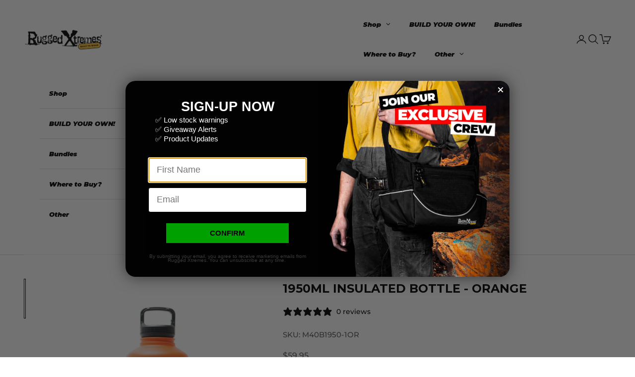

--- FILE ---
content_type: text/javascript
request_url: https://cdn.shopify.com/extensions/019bb639-7876-75f9-b8a1-d23e90330921/snap-cart-drawer-upsell-556/assets/cart-action-handler.js
body_size: 5815
content:
export const themeSelector = {
    'Custom Theme BaedStories': {
        cartdefault: '.cart-drawer',
        cartIcon: "a[href$='/cart']",
    },
    Forge: {
        cartdefault: '#slideout-ajax-cart',
        cartIcon: "a[href$='/cart']",
        overlay: '.drawer__close',
        cart_count: '.cart-count-bubble^span',
        cartNoti: '#cart-notification',
        atcButton: "product-form button[name='button']",
        productForm: 'product-form',
    },
    Avenue: {
        cartdefault: undefined,
        cartIcon: "a[href$='/cart']",
        cart_count: '.cartCountSelector',
    },
    Grid: {
        cartdefault: undefined,
        cartIcon: "a[href$='/cart']",
        cart_count: '.cart-count-number',
    },
    District: {
        cartdefault: undefined,
        cartIcon: "a[href$'/cart']",
        cart_count: 'span[data-cart-button-count]',
    },
    Envy: {
        cartdefault: 'cart-drawer',
        cartIcon: "a[href$='/cart']",
        overlay: '.global-drawer__overlay',
        cart_count: '.cart-item-count-bubble',
    },
    Atlantic: {
        cartdefault: '.sidebar-drawer-container',
        cartIcon: 'button[data-cart-mini-toggle]',
        cart_count: 'span[data-cart-mini-count]',
    },
    Capital: {
        cartdefault: 'cart-drawer',
        cartIcon: "a[href$='/cart']",
        overlay: '.global-drawer__overlay',
        cart_count: '.cart-item-count-bubble',
    },
    Responsive: {
        cartdefault: '.cart-notification',
        cartIcon: "a[href$='/cart']",
        cart_count: '.cart_count',
        overlay: '.fancybox-close',
    },
    Testament: {
        cartdefault: '#slideout-ajax-cart',
        cartIcon: "button[aria-label='Open cart']",
        overlay: '.site-overlay',
        cart_count: '.js-cart-count',
    },
    Icon: {
        cartdefault: '#slideout-ajax-cart',
        cartIcon: "a[href$='/cart']",
        overlay: '.site-overlay',
        cart_count: '.js-cart-count',
    },
    'Mr Parker': {
        cartdefault: '#slideout-ajax-cart',
        cartIcon: "button[aria-label='Open cart']",
        overlay: '.site-overlay',
        cart_count: '.js-cart-count',
    },
    Kingdom: {
        cartdefault: '.sidebar__cart',
        cartIcon: "a[href$='/cart']",
        overlay: '.cart-overlay-background',
        cart_count: 'span[data-header-cart-count]',
    },
    Flow: {
        cartdefault: 'cart-drawer',
        cartIcon: "a[href$='/cart']",
        cart_count: '.cart-item-count-bubble',
    },
    Xtra: {
        cartdefault: '#cart',
        cartIcon: "a[href$='/cart']",
        overlay: '.overlay-close-clipping',
        cart_count: '#cart-count',
    },
    Stiletto: {
        cartdefault: '.quick-cart',
        cartIcon: "a[href$='/cart']",
        cart_count: 'span[data-js-cart-count]',
    },
    Yuva: {
        cartdefault: '#mini__cart',
        cartIcon: "a[href$='/cart']",
        cart_count: 'span[data-cart-count]',
    },
    Empire: {
        cartdefault: undefined,
        cartIcon: "a[href$='/cart']",
    },
    Retina: {
        cartdefault: '.cart-drawer__overlay',
        cartIcon: "a[href$='/cart']",
        cart_count: '.header-controls__cart-count',
    },
    Boost: {
        cartdefault: undefined,
        cartIcon: "a[href$='/cart']",
        cart_count: '.header-cart__count',
    },
    Vantage: {
        cartdefault: '#slideout-ajax-cart',
        cartIcon: "button[aria-label='Open cart']",
        overlay: '.site-overlay',
        cart_count: '.js-cart-count',
    },
    Parallax: {
        cartdefault: "form[id='cart']",
        cartIcon: "a[href$='#cart']",
        cart_count: "a[href='#cart']^span",
    },
    Blockshop: {
        cartdefault: 'drawer-element',
        cartIcon: "a[aria-label='Cart']",
        overlay: "button[aria-label='close']",
    },
    Canopy: {
        cartdefault: '#shopify-section-cart-drawer',
        cartIcon: "a[href$='/cart']",
        overlay: '#page-overlay',
        cart_count: '.inner-count',
    },
    Fashionopolism: {
        cartdefault: '#slideout-ajax-cart',
        cartIcon: "a[href$='/cart']",
        overlay: '.site-overlay',
        cart_count: '.js-cart-count',
    },
    Reformation: {
        cartdefault: 'cart-drawer',
        cartIcon: "a[id='cart-drawer-toggle']",
        cart_count: '.thb-item-count',
        overlay: '.click-capture',
    },
    Woodstock: {
        cartdefault: 'cart-drawer',
        cartIcon: "a[href$='/cart']",
        overlay: '#CartDrawer-Overlay',
        cart_count: '.cart-count-bubble^span',
    },
    Baseline: {
        cartdefault: '#modals-rightDrawer',
        cartIcon: "a[href$='/cart']",
        cart_count: "span[x-text='$store.cartCount.count']",
        overlay: '#modals-rightDrawer button[aria-label="Close"]', // Thêm selector cho nút đóng
        cartNoti: '.cart-notification',
    },
    Aurora: {
        cartdefault: 'cart-drawer',
        cartIcon: "button[data-sidebar-id='CartDrawer']",
        overlay: '.body-overlay',
        cart_count: '#CartCount^span',
    },
    Eurus: {
        cartdefault: '.drawer',
        cartIcon: "a[href$='/cart']",
        overlay: '#CartDrawer-Overlay',
        cart_count: '#cart-icon-bubble^span',
    },
    Venue: {
        cartdefault: '#modal-cart',
        cartIcon: "a[href$='/cart']",
        cart_count: '.cart-count-bubble^items-count',
        overlay: '.modal__overlay',
    },
    Blum: {
        cartdefault: '.cart-drawer',
        cartIcon: "a[href$='/cart']",
        cartNoti: '#cartNotificationPanel',
        cart_count: '.cart-count-number',
    },
    Shapes: {
        cartdefault: '#modals-rightDrawer',
        cartIcon: "button[id='CartButton']",
    },
    Local: {
        ccartdefault: 'sidebar-drawer',
        cartIcon: 'a[data-js-sidebar-handle]',
        cart_count: 'span[data-header-cart-count]',
        cart_total: 'span[data-header-cart-total]',
    },
    Expanse: {
        cartdefault: '.cart-drawer',
        cartIcon: "a[href$='/cart']",
        cart_count: '.cart-link__bubble-num',
    },
    'Palo Alto': {
        cartdefault: '.cart-drawer',
        cartIcon: "a[href$='/cart']",
    },
    Impulse: {
        cartdefault: '#CartDrawer',
        cartIcon: "a[href$='/cart']",
    },
    Pipeline: {
        cartdefault: "section[data-section-type='cart-drawer']",
        cartIcon: "a[href$='/cart']",
        overlay: 'span[data-drawer-underlay]',
    },
    Motion: {
        cartdefault: '#CartDrawer',
        cartIcon: "a[href$='/cart']",
    },
    Focal: {
        cartdefault: 'cart-drawer',
        cartIcon: "a[href$='/cart']",
        cart_count: 'cart-count',
    },
    Concept: {
        cartdefault: 'cart-drawer',
        cartIcon: "a[href$='/cart']",
        overlay: "overlay-element[aria-controls='CartDrawer']",
        cart_count: 'cart-count',
    },
    Broadcast: {
        cartdefault: 'cart-drawer',
        cartIcon: "a[href$='/cart']",
        overlay: '.drawer__underlay',
        cart_count: 'cart-count',
    },
    Impact: {
        cartdefault: 'cart-drawer',
        cartIcon: "a[href$='/cart']",
        cart_count: '.count-bubble^span',
    },
    'Be Yours': {
        cartdefault: '.cart-drawer',
        cartIcon: 'cart-drawer',
        cart_count: '.cart-count-bubble^span',
    },
    Symmetry: {
        cartdefault: '.drawer',
        cartIcon: "a[href$='/cart']",
        overlay: '.overlay',
        cart_count: '.cart-link__count',
    },
    Debutify: {
        cartdefault: '#CartDrawer',
        cartIcon: "a[href$='/cart']",
        overlay: '.overlay-drawer',
        cart_count: '.cart-count',
    },
    Prestige: {
        cartdefault: 'cart-drawer',
        cartIcon: "a[href$='/cart']",
    },
    Rosyz: {
        cartdefault: '.mini-cart-content',
        cartIcon: '.header-cart-icon',
        cart_count: '.site-header__cart-indicator',
        overlay: '.overlaycart',
    },
    Minimalin: {
        cartdefault: '#ltn__utilize-cart-menu',
        cartIcon: '.mini-cart-icon',
        cart_count: '.bigcounter',
        overlay: '.ltn__utilize-overlay',
    },
    Relax: {
        cartIcon: "a[href$='/cart']",
        cartNoti: 'cart-sidebar',
        cart_count: '.cart-count-bubble^span',
    },
    Sense: {
        cartdefault: '.drawer',
        cartIcon: "a[href$='/cart']",
        cart_count: '.cart-count-bubble^span',
        overlay: '.drawer__close',
    },
    Craft: {
        cartdefault: '.drawer',
        cartIcon: '.cart-link',
        cart_count: '.cart-count',
        overlay: '.drawer__close',
        atcButton: '.product-add-to-cart', // optional for cart page
        productForm: '.shopify-product-form', // optional for cart page
    },
    Ella: {
        cartdefault: '#halo-cart-sidebar',
        cartIcon: 'a[data-cart-sidebar]',
        cart_count: '.cart-count-bubble^span',
        overlay: '#halo-cart-sidebar .halo-sidebar-close',
    },
    Nitro: {
        cartdefault: '#bee-mini_cart',
        cartIcon: "a[href$='/cart']",
        cart_count: '.bee-count-box',
        overlay: '.bee-drawer__close',
    },
    Smtry: {
        cartdefault: 'cart-drawer',
        cartIcon: "a[href$='/cart']",
        cart_count: '.cart-link__count',
        overlay: '.drawer__close-btn',
    },
    w4Default: {
        cartdefault: '.drawer',
        cartIcon: "a[href$='/cart']",
        overlay: '.drawer__close',
        cart_count: '.cart-count-bubble^span',
        cartNoti: '#cart-notification', //optional for cart noti
        atcButton: "product-form button[name='add']", // optional for cart page
        productForm: 'product-form', // optional for cart page
    },
    w4DefaultV2: {
        cartdefault: '.cart-drawer__dialog',
        cartIcon: 'cart-icon',
        overlay: '.cart-drawer__close-button',
        cart_count: '.cart-bubble__text^span',
        atcButton: "button[name='add']", // optional for cart page
        productForm: 'product-form-component', // optional for cart page
    },
    Lushy: {
        cartdefault: '.mini-cart-content',
        cartIcon: '.cardraw',
        cart_count: '.site-header__cart-indicator',
        overlay: '.overlaycart',
    },
    'Minimog - OS 2.0': {
        cartdefault: '#MinimogCartDrawer',
        cartIcon: '.m-cart-icon-bubble',
        cart_count: '.m-cart-count-bubble',
        overlay: '.m-cart-drawer__close',
    },
    Spark: {
        cartdefault: '.quick-cart',
        cartIcon: "a[href$='/cart']",
        cart_count: '.header__cart-count',
        overlay: '.quick-cart .quick-cart__close',
    },
    Ampío: {
        cartdefault: '#cart-drawer',
        cartIcon: "a[href$='/cart']",
        cart_count: '.count-bubble ',
        overlay: '.drawer__close-icon',
    },
    'Vision-2.0': {
        cartdefault: '.cart-drawer',
        cartIcon: "a[href$='/cart']",
        cart_count: '.count-bubble ',
        overlay: '.cart-drawer .icon-close',
    },
    Wokiee: {
        cartdefault: '.tt-cart-layout',
        cartIcon: '.tt-cart',
        cart_count: '.tt-badge-cart',
        overlay: '.tt-cart',
    },
    'Vinova Furstore': {
        cartdefault: '#desktop_cart',
        cartIcon: '.header-cart',
        cart_count: '#CartCount',
        overlay: '.close_cart',
    },
    DYilmaz: {
        cartdefault: '#cart-drawer',
        cartIcon: "a[href$='/cart']",
        cart_count: '.count-bubble',
        overlay: '.drawer__close-icon',
    },
};

const themeDefaultV2 = ['Savor', 'Pitch', 'Horizon', 'Atelier', 'Tinker', 'Vessel', 'Ritual', 'Dwell', 'Heritage', 'Fabric'];

//Change quantity variant. note: The product is required to exist in the shopping cart.
/*
  @quantity: int
  @variantId: string
*/

const removeCartDefault = (selector) => {
    const cartDefault = document.querySelector(selector);
    if (cartDefault) {
        cartDefault.remove();
    }
};

export const handleChangeQuantity = async (quantity, variantId) => {
    const formData = {
        id: String(variantId),
        quantity: quantity,
    };

    const url = '/cart/change.js';

    cartAPI(formData, url, 'POST').then((data) => {});
};
export const handleChangeNote = async (note) => {
    const formData = {
        note: '',
    };

    const url = '/cart/update.js';

    cartAPI(formData, url, 'POST').then((data) => {});
};

export const handleDeleteProduct = async (variantId) => {
    const formData = {
        id: String(variantId),
        quantity: 0,
    };

    const url = '/cart/change.js';

    cartAPI(formData, url, 'POST').then((data) => {});
};

export const handleChangeDiscountCode = async (discountCode) => {
    const formData = {
        discount: discountCode,
    };

    const url = '/cart/update.js';

    return await cartAPI(formData, url, 'POST');
};

export const handleAddReward = async (arrayReward) => {
    try {
        const formData = {
            items: [
                ...arrayReward.map((item) => {
                    return {
                        quantity: item.quantity,
                        id: item.id,
                        properties: {
                            app: 'snap-cart-drawer',
                            type: 'reward',
                        },
                    };
                }),
            ],
        };
        const url = '/cart/add.js';

        await cartAPI(formData, url, 'POST');
    } catch (err) {
        console.log(err.message);
    }
};

//Clear cart
export const clearCart = async () => {
    const url = '/cart/clear.js';

    try {
        await fetch(url, {
            method: 'POST',
        });
    } catch (error) {
        console.log('Loi clear Cart', error);
    }
};
// get cart information
export const getCartInformation = () => {
    const formData = {};
    const url = '/cart.js';

    cartAPI(formData, url, 'GET').then((data) => {
        return data;
    });
};
//get recommendation product
/*
@type= "Related" | "Complemantary"
@productIds = String[]
*/
export const getRecommendationProducts = async (type, productIds, hasLimit, limitAmount) => {
    const products = [];
    const ids = [];
    if (!productIds) {
        return products;
    }
    const promises = productIds.map(async (id) => {
        if (id == 'idDemo') return;
        if (hasLimit && products.length >= limitAmount) return;
        const intent = type === 'Related' ? 'related' : 'complementary';
        const url = `${Shopify.routes.root}recommendations/products.json?product_id=${id}&intent=${intent}`;
        const dataAPI = await cartAPI({}, url, 'GET');
        return dataAPI;
    });

    for (const promise of promises) {
        const data = await promise;
        if (data && data?.products && data.products.length > 0) {
            data.products.some((p) => {
                if (hasLimit && products.length >= limitAmount) return true;
                if (!ids.includes(p?.id)) {
                    products.push(p);
                    ids.push(p?.id);
                }
                return false;
            });
        }
    }

    return products;
};

// Update variant in Cart
/*
@variantInfo= {id: string, quantity: number} []
*/
export const UpdateVariantQuantity = async (variantInfo, id) => {
    try {
        const formData = {
            items: [],
        };
        variantInfo.some((v) => {
            const data = { ...v, properties: { _author: 'snap-cart-draw', _type: 'upsell' } };
            formData.items.push(data);
            return false;
        });
        const url = '/cart/add.js';

        await cartAPI(formData, url, 'POST').then((data) => {});
    } catch (error) {
        console.log('loi khi add upsell product', error);
    }
};
//api
export const cartAPI = async (formData, url, method) => {
    const options = {
        method: method,
        headers: {
            'Content-Type': 'application/json',
        },
    };

    if (method !== 'GET') {
        options.body = JSON.stringify(formData);
    }

    return fetch(url, options)
        .then((response) => {
            if (!response.ok) {
                throw new Error(`Error: ${response.status} ${response.statusText}`);
            }
            return response.json();
        })
        .catch((error) => {
            console.error('Error:', error);
            throw error;
        });
};

function EventInit() {
    (function () {
        if (!window || !window.Shopify) return;

        const CartEvents = {
            add: 'SCE:add',
            update: 'SCE:update',
            change: 'SCE:change',
            clear: 'SCE:clear',
            mutate: 'SCE:mutate',
        };

        const ShopifyCartURLs = [
            '/cart/add',
            '/cart/update',
            '/cart/change',
            '/cart/clear',
            '/cart/add.js',
            '/cart/update.js',
            '/cart/change.js',
            '/cart/clear.js',
        ];

        function isShopifyCartURL(url) {
            if (!url) return false;
            if (typeof url !== 'string') return false;
            if (url.includes('act=') && url.includes('timestamp')) return false;
            const pathWithQuery = url.split('/').pop();
            const path = pathWithQuery.split('?')[0];
            return ShopifyCartURLs.includes(`/cart/${path}`);
        }

        function updateType(url) {
            if (!url) return false;
            if (url.includes('cart/add')) {
                return 'add';
            } else if (url.includes('cart/update')) {
                return 'update';
            } else if (url.includes('cart/change')) {
                return 'change';
            } else if (url.includes('cart/clear')) {
                return 'clear';
            } else return false;
        }

        function dispatchEvent(url, detail) {
            if (typeof detail === 'string') {
                try {
                    detail = JSON.parse(detail);
                } catch {}
            }

            // window.dispatchEvent(new CustomEvent(CartEvents.mutate, { detail }));
            const type = updateType(url);
            switch (type) {
                case 'add':
                    if (Shopify.shop == 'crumdumbakehouse.myshopify.com') {
                        break;
                    }
                    window.dispatchEvent(new CustomEvent(CartEvents.add, { detail }));
                    if (Shopify.shop == 'tattoo-for-a-week.myshopify.com') {
                        disableDefaultCart('#cart-modal > div > div > div');
                        handleClickOnCartIcon(themeSelector['w4Default']?.cartIcon);
                    }
                    // Special case for Baseline theme - prevent AlpineJS from opening cart
                    if (Shopify.theme.schema_name === 'Baseline') {
                        setTimeout(() => {
                            if (window.Alpine && window.Alpine.store('modals')) {
                                window.Alpine.store('modals').rightDrawer = { open: false };
                            }
                        }, 10);
                    }
                    break;
                case 'update':
                    window.dispatchEvent(new CustomEvent(CartEvents.add, { detail }));
                    break;
                case 'change':
                    window.dispatchEvent(new CustomEvent(CartEvents.add, { detail }));
                    break;
                case 'clear':
                    window.dispatchEvent(new CustomEvent(CartEvents.clear, { detail }));
                    break;
                default:
                    break;
            }
        }

        function XHROverride() {
            if (!window.XMLHttpRequest) return;

            const originalOpen = window.XMLHttpRequest.prototype.open;
            const originalSend = window.XMLHttpRequest.prototype.send;

            window.XMLHttpRequest.prototype.open = function (method, url) {
                this._url = url; // Lưu URL request
                return originalOpen.apply(this, arguments);
            };

            window.XMLHttpRequest.prototype.send = function (body) {
                this._body = body; // Lưu payload để kiểm tra sau
                this.addEventListener('load', function () {
                    if (this._url.includes('/cart/update')) {
                        try {
                            const payload = this._body ? JSON.parse(this._body) : null;

                            // Chỉ dispatch nếu payload có key "updates"
                            if ((payload && payload.updates) || (payload && payload?.attributes?.snapCouponCart)) {
                                dispatchEvent(this._url, this.response);
                            }
                        } catch (error) {
                            console.error('Lỗi parse payload:', error);
                        }
                    } else if (isShopifyCartURL(this._url)) {
                        dispatchEvent(this._url, this.response);
                    }
                });

                return originalSend.apply(this, arguments);
            };
        }

        function fetchOverride() {
            if (!window.fetch || typeof window.fetch !== 'function') return;
            const originalFetch = window.fetch;
            window.fetch = function () {
                const url = arguments[0];
                const options = arguments[1];
                const response = originalFetch.apply(this, arguments);

                // Kiểm tra nếu là URL cart của Shopify
                if (isShopifyCartURL(url)) {
                    response.then((res) => {
                        // Kiểm tra nếu đây là yêu cầu update
                        if (url.toString().includes('/cart/update')) {
                            // Kiểm tra body của request (nếu có)
                            if (options && options.body) {
                                try {
                                    const payload = JSON.parse(options.body);
                                    // Chỉ dispatch nếu payload có key "updates"
                                    if ((payload && payload.updates) || (payload && payload?.attributes?.snapCouponCart)) {
                                        res.clone()
                                            .json()
                                            .then((data) => dispatchEvent(res.url, data));
                                    }
                                } catch (error) {
                                    console.error('Lỗi parse payload:', error);
                                }
                            }
                        } else {
                            // Với các URL giỏ hàng Shopify khác, xử lý như cũ
                            res.clone()
                                .json()
                                .then((data) => dispatchEvent(res.url, data));
                        }
                    });
                }

                return response;
            };
        }

        fetchOverride();
        XHROverride();
    })();
}

// open Cart Drawer
export const openCartDrawer = () => {
    try {
        const cartDrawerBackground = document.getElementById('wizz4-cart-drawer-background');
        const cartDrawer = document.getElementById('wizz4-cart-drawer');
        if (cartDrawer && cartDrawerBackground && !cartDrawer.className.includes('visible')) {
            document.body.classList.add('no-scroll');
            cartDrawerBackground.classList.add('wizz4-visible');
            cartDrawer.classList.add('wizz4-visible');
            fetch(`/apps/cart-agapi?action=cart&cartId=${Window.snapCart.cartConfig.id}`);
        }
    } catch (error) {
        console.log({ error });
    }
};

const ClickOnOverlay = (selector) => {
    const overlayDiv = document.querySelectorAll(selector);
    if (Shopify.shop == '14636d-21.myshopify.com') {
        return;
    }
    if (overlayDiv) {
        overlayDiv.forEach((ovl) => ovl.click());
    }
};
// close Cart Drawer
export const closeCartDrawer = () => {
    const cartDrawerBackground = document.getElementById('wizz4-cart-drawer-background');
    const cartDrawer = document.getElementById('wizz4-cart-drawer');
    if (cartDrawer && cartDrawerBackground && cartDrawer.className.includes('visible')) {
        document.body.classList.remove('no-scroll');
        cartDrawerBackground.classList.remove('wizz4-visible');
        cartDrawer.classList.remove('wizz4-visible');
    }

    //click overlay
    const schema_theme = Shopify.theme.schema_name;
    if (schema_theme in themeSelector) {
        // special case
        if (schema_theme === 'Atlantic') {
            const overlayDiv = document.querySelectorAll('.sidebar-drawer-container');
            if (overlayDiv) {
                overlayDiv.forEach((ovl) => ovl.setAttribute('data-sidebar-drawer-animation-state', 'close'));
            }
        }
        if (schema_theme == 'Lushy') {
            return;
        }
        if (themeSelector[schema_theme]?.overlay) ClickOnOverlay(themeSelector[schema_theme]?.overlay);

        // special case
        switch (schema_theme) {
            default:
                break;
        }
    } else {
        if (themeSelector['w4Default']?.overlay) ClickOnOverlay(themeSelector['w4Default']?.overlay);
        if (Shopify.shop == 'tattoo-for-a-week.myshopify.com') {
            ClickOnOverlay('#cart-modal > div > div > div > div > button');
        }
        if (Shopify.shop == 'ycvpgv-cr.myshopify.com') {
            const closeButton = document.querySelector('.drawer__close');
            if (closeButton) {
                closeButton.click();
            }
        }
    }
};
const myEvent = new CustomEvent('opencart', {
    detail: { message: 'Xin chào từ custom event!' },
});

export const handleClickOnCartIcon = (cartIconSelector) => {
    // open cart when click on cart btn
    const cartA = document.querySelectorAll(cartIconSelector);
    if (cartA) {
        cartA.forEach((item) => {
            item.addEventListener(
                'click',
                (e) => {
                    if (item?.id != 'w4-cart-a') {
                        e.preventDefault();
                        e.stopImmediatePropagation();
                        document.dispatchEvent(myEvent);
                        openCartDrawer();
                    }
                },
                true,
            );
        });
    }
};

const handleCloseCartDrawer = () => {
    // event close drawer
    const closeButton = document.getElementById('wizz4-close-btn');
    if (closeButton) {
        closeButton.addEventListener('click', closeCartDrawer);
    }
    // end event close drawer

    // Close the cart drawer when clicking outside the drawer
    document.addEventListener('click', (event) => {
        const cartDrawer = document.getElementById('wizz4-cart-drawer-background');
        if (cartDrawer && cartDrawer.contains(event.target)) {
            closeCartDrawer();
        }
    });
};

export const disableDefaultCart = (drawerSelector) => {
    const drawerDiv = document.querySelectorAll(drawerSelector);
    if (drawerDiv) {
        drawerDiv.forEach((d) => {
            d.style.display = 'none';
            d.style.visibility = 'hidden';
        });
    }
};

export const handleClickAddToCart = () => {
    const schema_theme = Shopify.theme.schema_name;

    const themeUsingDialogTag = ['Impulse', ...themeDefaultV2];

    const keys = Object.keys(themeSelector);

    if (keys.includes(schema_theme)) {
        if (themeSelector[schema_theme]?.cartNoti) disableDefaultCart(themeSelector[schema_theme]?.cartNoti);
        if (themeSelector[schema_theme]?.cartdefault) {
            if (themeUsingDialogTag.includes(schema_theme)) {
                removeCartDefault(themeSelector[schema_theme]?.cartdefault);
            } else {
                disableDefaultCart(themeSelector[schema_theme]?.cartdefault);
                if (schema_theme == 'Lushy') {
                    disableDefaultCart(themeSelector[schema_theme]?.overlay);
                }
                if (schema_theme == 'Baseline') {
                    setTimeout(() => {
                        if (window.Alpine && window.Alpine.store('modals')) {
                            const originalOpen = window.Alpine.store('modals').open;
                            window.Alpine.store('modals').open = function (modalName) {
                                if (modalName === 'rightDrawer' || modalName === 'cart') {
                                    return; // Prevent opening cart drawer
                                }
                                return originalOpen.call(this, modalName);
                            };
                        }
                    }, 100);
                }
            }
        }
        if (themeSelector[schema_theme]?.cartIcon) handleClickOnCartIcon(themeSelector[schema_theme]?.cartIcon);
    } else if (themeDefaultV2.includes(schema_theme)) {
        if (themeSelector['w4DefaultV2']?.cartNoti) disableDefaultCart(themeSelector['w4DefaultV2']?.cartNoti);
        if (themeSelector['w4DefaultV2']?.cartdefault) {
            if (themeUsingDialogTag.includes(schema_theme)) {
                removeCartDefault(themeSelector['w4DefaultV2']?.cartdefault);
            } else {
                disableDefaultCart(themeSelector['w4DefaultV2']?.cartdefault);
            }
        }
        if (themeSelector['w4DefaultV2']?.cartIcon) handleClickOnCartIcon(themeSelector['w4DefaultV2']?.cartIcon);
    } else {
        if (themeSelector['w4Default']?.cartNoti) disableDefaultCart(themeSelector['w4Default']?.cartNoti);
        disableDefaultCart(themeSelector['w4Default']?.cartdefault);
        handleClickOnCartIcon(themeSelector['w4Default']?.cartIcon);
        if (Shopify.shop == 'tattoo-for-a-week.myshopify.com') {
            disableDefaultCart('#cart-modal > div > div > div');
            handleClickOnCartIcon(themeSelector['w4Default']?.cartIcon);
        }
    }
};

export const handleClickAddToCartWhenIsCartPage = () => {
    const schema_theme = Shopify.theme.schema_name;
    const keys = Object.keys(themeSelector);
    if (keys.includes(schema_theme)) {
        if (schema_theme == 'Craft') {
            const atcButton = document.querySelector(themeSelector['Craft']?.atcButton);
            const productForm = document.querySelector(themeSelector['Craft']?.productForm);

            if (atcButton && productForm) {
                const formSubit = productForm.querySelector("form[action='/cart/add']");
                if (formSubit) {
                    atcButton.addEventListener('click', (e) => {
                        e.preventDefault();
                        e.stopImmediatePropagation();
                        openCartDrawer();
                        // eslint-disable-next-line no-undef
                        const config = fetchConfig('javascript');
                        config.headers['X-Requested-With'] = 'XMLHttpRequest';
                        delete config.headers['Content-Type'];
                        const formData = new FormData(formSubit);
                        config.body = formData;

                        fetch(`${window.routes.cart_add_url}`, config)
                            .then((response) => response.json())
                            .then((response) => {
                                if (response.status == 200) {
                                    return;
                                } else {
                                    const eventError = new CustomEvent('atc-error', {
                                        detail: { message: response.description },
                                    });
                                    document.dispatchEvent(eventError);
                                    return;
                                }
                            })
                            .catch((e) => {
                                console.error(e);
                            });
                    });
                }
            }
            return;
        }
        return;
    } else if (themeDefaultV2.includes(schema_theme)) {
        if (themeSelector['w4DefaultV2']?.atcButton && themeSelector['w4DefaultV2']?.productForm) {
            const productForm = document.querySelectorAll(themeSelector['w4DefaultV2']?.productForm);

            if (productForm) {
                productForm.forEach((form) => {
                    const formSubit = form.querySelector("form[action='/cart/add']");
                    if (formSubit) {
                        const atcButton = form.querySelector(themeSelector['w4DefaultV2']?.atcButton);
                        atcButton.addEventListener('click', (e) => {
                            e.preventDefault();
                            e.stopImmediatePropagation();
                            openCartDrawer();

                            if (atcButton.getAttribute('aria-disabled') === 'true') return;
                            // eslint-disable-next-line no-undef
                            const config = {
                                method: 'POST',
                                headers: {
                                    'X-Requested-With': 'XMLHttpRequest',
                                    Accept: 'application/json',
                                },
                            };
                            const formData = new FormData(formSubit);
                            config.body = formData;

                            fetch(`/cart/add`, config)
                                .then((response) => response.json())
                                .then((response) => {
                                    if (response.status == 200) {
                                        return;
                                    } else {
                                        const eventError = new CustomEvent('atc-error', {
                                            detail: { message: response.description },
                                        });
                                        document.dispatchEvent(eventError);
                                        return;
                                    }
                                })
                                .catch((e) => {
                                    console.error(e);
                                });
                        });
                    }
                });
            }
        }
    } else {
        if (themeSelector['w4Default']?.atcButton && themeSelector['w4Default']?.productForm) {
            const atcButton = document.querySelector(themeSelector['w4Default']?.atcButton);
            const productForm = document.querySelector(themeSelector['w4Default']?.productForm);

            if (atcButton && productForm) {
                const formSubit = productForm.querySelector("form[action='/cart/add']");
                if (formSubit) {
                    atcButton.addEventListener('click', (e) => {
                        e.preventDefault();
                        e.stopImmediatePropagation();
                        openCartDrawer();

                        if (atcButton.getAttribute('aria-disabled') === 'true') return;
                        // eslint-disable-next-line no-undef
                        const config = fetchConfig('javascript');
                        config.headers['X-Requested-With'] = 'XMLHttpRequest';
                        delete config.headers['Content-Type'];
                        const formData = new FormData(formSubit);
                        config.body = formData;

                        fetch(`${window.routes.cart_add_url}`, config)
                            .then((response) => response.json())
                            .then((response) => {
                                if (response.status == 200) {
                                    return;
                                } else {
                                    const eventError = new CustomEvent('atc-error', {
                                        detail: { message: response.description },
                                    });
                                    document.dispatchEvent(eventError);
                                    return;
                                }
                            })
                            .catch((e) => {
                                console.error(e);
                            });
                    });
                }
            }
        }
    }
};

export const handleInstantCartRedirects = () => {
    if (handleInstantCartRedirects._isRegistered) {
        return;
    }
    handleInstantCartRedirects._isRegistered = true;
    const CART_URL_REGEX = /\/cart\/([^:?/]+)(?::(\d+))?(?:\?|$)/;
    const CART_SELECTOR = 'a[data-instant-action-type="redirect-to-cart"]';
    const resetHandler = (target) => {
        if (target) {
            target.dataset.w4Handled = 'false';
        }
    };

    document.addEventListener(
        'click',
        (e) => {
            const target = e.target.closest(CART_SELECTOR);
            if (!target) return;
            if (target.dataset.w4Handled === 'true') {
                e.preventDefault();
                e.stopPropagation();
                return;
            }
            const href = target.getAttribute('href');
            if (!href) return;
            const isCartUrl = href.includes('/cart/') || (href.includes('/cart') && href.includes('storefront=true'));
            if (!isCartUrl) return;

            target.dataset.w4Handled = 'true';
            e.preventDefault();
            e.stopImmediatePropagation();
            e.stopPropagation();

            const cartMatch = href.match(CART_URL_REGEX);

            if (cartMatch) {
                const variantId = cartMatch[1];
                const quantity = cartMatch[2] ? parseInt(cartMatch[2], 10) : 1;
                cartAPI(
                    {
                        items: [
                            {
                                id: variantId,
                                quantity: quantity,
                            },
                        ],
                    },
                    '/cart/add.js',
                    'POST',
                )
                    .then((data) => {
                        if (data.status && data.status !== 200) {
                            console.error('Error adding to cart:', data);
                        }
                        resetHandler(target);
                        openCartDrawer();
                    })
                    .catch((error) => {
                        console.error('Error adding to cart:', error);
                        resetHandler(target);
                    });
            } else {
                resetHandler(target);
                openCartDrawer();
            }
        },
        true,
    );
};

/* =================================MAIN======================================= */

if (Window?.snapCart?.cartConfig?.isActive) {
    EventInit();
    handleClickAddToCart();
    handleCloseCartDrawer();
    if (Shopify.shop == '8vvpzn-qm.myshopify.com') {
        handleInstantCartRedirects();
    }
    if (Window.snapCart.settings.cart_type === 'page') handleClickAddToCartWhenIsCartPage();
} else {
    console.log('ERROR: CartConfig is not active');
}
